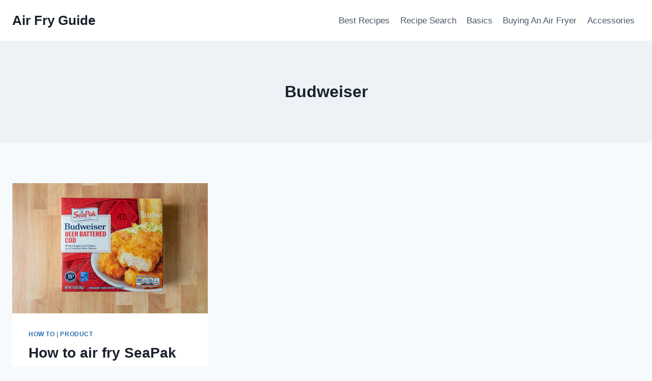

--- FILE ---
content_type: application/javascript
request_url: https://airfry.guide/wp-content/plugins/track-the-click/public/js/track-the-click-public.js?ver=0.2.18
body_size: 451
content:
(function() {
	window.cachebreak = 1;

	function processAs() {
		var as = document.getElementsByTagName("a");
		for ( var i = 0; i < as.length; i++ ) {

			if ( as[i].href.length > 0 ) {
				as[i].onclick = function(e) {
					var anchor = this.innerText;
					if ( anchor.length == 0 ) {
						anchor = this.innerHTML.trim();
						if ( typeof( this.children ) !== 'undefined' ) {
							if ( this.children.length > 0 ) {
								if ( this.children[0].tagName == 'IMG' ) {
									anchor = 'image:' + this.children[0].src;
								}
							}
						}
					}
					if ( anchor.length > 0 && this.href.length > 0 ) {
						var data = new FormData();
						data.append("postID", getPostID());
						data.append("location", window.location);
						data.append("anchor", anchor);
						data.append("target", this.href);
						var url = getHomeURL() + '/wp-json/track-the-click/v2/hit/' + window.cachebreak++;
						navigator.sendBeacon(url, data);
					}
				}
			}

			if ( typeof( premiumProcessLinks ) == 'function' ) {
				premiumProcessLinks( as[i] );
			}

		}
	}

	if (document.readyState === 'loading') {
		document.addEventListener("DOMContentLoaded", processAs);
	} else {
		processAs();
	}

})();
